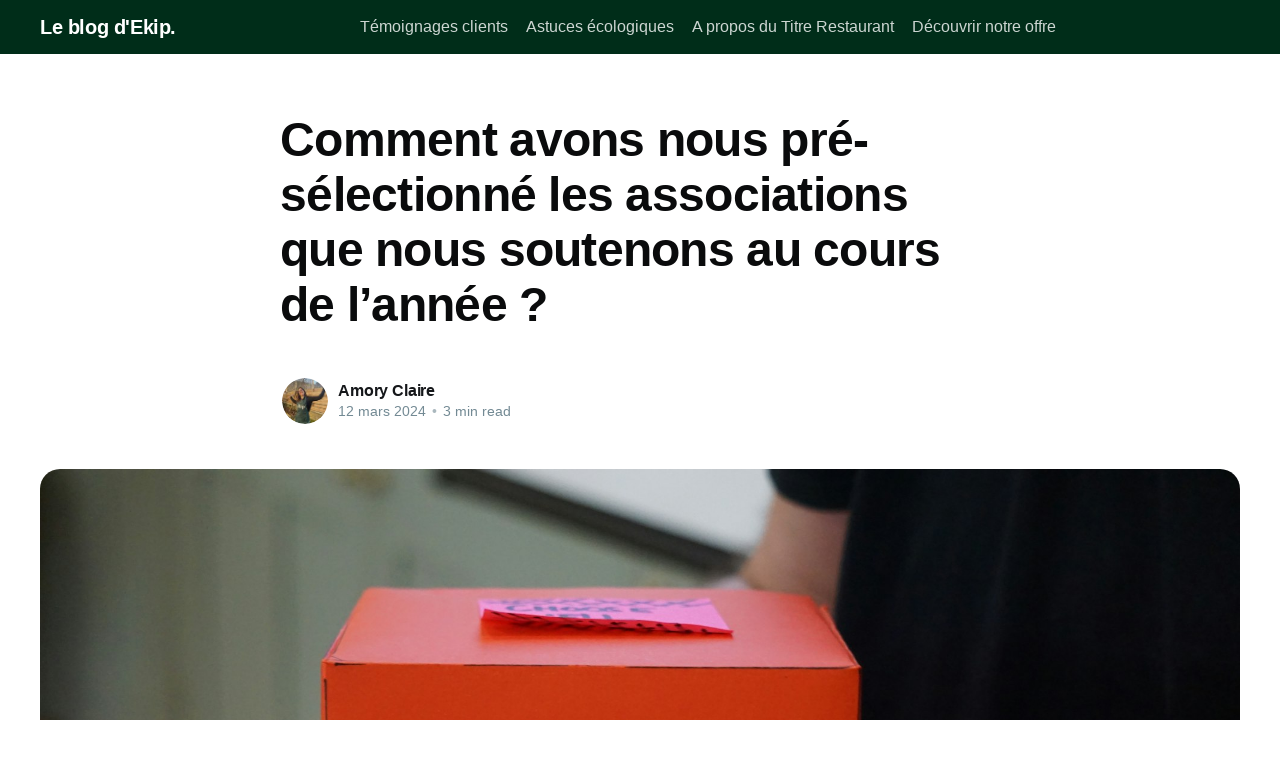

--- FILE ---
content_type: text/html; charset=utf-8
request_url: https://blog.ekip.app/comment-avons-nous-selectionne-les-associations-que-nous-souhaitons-soutenir-au-cours-de-lannee/
body_size: 7916
content:
<!DOCTYPE html>
<html lang="fr">
<head>

    <title>Comment avons nous pré-sélectionné  les associations que nous soutenons au cours de l’année ?</title>
    <meta charset="utf-8" />
    <meta http-equiv="X-UA-Compatible" content="IE=edge" />
    <meta name="HandheldFriendly" content="True" />
    <meta name="viewport" content="width=device-width, initial-scale=1.0" />

    <style>
        :root {
            --button-bg-color: #142a14;
            --button-text-color: var(--color-darkgrey);
        }
    </style>

    <link rel="stylesheet" type="text/css" href="/assets/built/screen.css?v=8edacb9bde" />

    <link rel="icon" href="/favicon.png" type="image/png" />
    <link rel="canonical" href="https://blog.ekip.app/comment-avons-nous-selectionne-les-associations-que-nous-souhaitons-soutenir-au-cours-de-lannee/" />
    <meta name="referrer" content="no-referrer-when-downgrade" />
    <link rel="amphtml" href="https://blog.ekip.app/comment-avons-nous-selectionne-les-associations-que-nous-souhaitons-soutenir-au-cours-de-lannee/amp/" />
    
    <meta property="og:site_name" content="Le blog d&#x27;Ekip." />
    <meta property="og:type" content="article" />
    <meta property="og:title" content="Comment avons nous pré-sélectionné  les associations que nous soutenons au cours de l’année ?" />
    <meta property="og:description" content="Contexte :Ekip est né de la prise de conscience des défis majeurs auxquels notre planète est confrontée : le réchauffement climatique, la chute de la biodiversité et le dépassement des limites planétaires. Nous croyons fermement qu&#x27;il est de notre devoir d&#x27;agir rapidement et de manière décisive en transformant nos modes de" />
    <meta property="og:url" content="https://blog.ekip.app/comment-avons-nous-selectionne-les-associations-que-nous-souhaitons-soutenir-au-cours-de-lannee/" />
    <meta property="og:image" content="https://images.unsplash.com/photo-1542627088-6603b66e5c54?crop&#x3D;entropy&amp;cs&#x3D;tinysrgb&amp;fit&#x3D;max&amp;fm&#x3D;jpg&amp;ixid&#x3D;M3wxMTc3M3wwfDF8c2VhcmNofDZ8fGRvbmF0aW9ufGVufDB8fHx8MTcxMDc3MDE4MHww&amp;ixlib&#x3D;rb-4.0.3&amp;q&#x3D;80&amp;w&#x3D;2000" />
    <meta property="article:published_time" content="2024-03-12T15:02:17.000Z" />
    <meta property="article:modified_time" content="2024-03-18T14:21:42.000Z" />
    <meta name="twitter:card" content="summary_large_image" />
    <meta name="twitter:title" content="Comment avons nous pré-sélectionné  les associations que nous soutenons au cours de l’année ?" />
    <meta name="twitter:description" content="Contexte :Ekip est né de la prise de conscience des défis majeurs auxquels notre planète est confrontée : le réchauffement climatique, la chute de la biodiversité et le dépassement des limites planétaires. Nous croyons fermement qu&#x27;il est de notre devoir d&#x27;agir rapidement et de manière décisive en transformant nos modes de" />
    <meta name="twitter:url" content="https://blog.ekip.app/comment-avons-nous-selectionne-les-associations-que-nous-souhaitons-soutenir-au-cours-de-lannee/" />
    <meta name="twitter:image" content="https://images.unsplash.com/photo-1542627088-6603b66e5c54?crop&#x3D;entropy&amp;cs&#x3D;tinysrgb&amp;fit&#x3D;max&amp;fm&#x3D;jpg&amp;ixid&#x3D;M3wxMTc3M3wwfDF8c2VhcmNofDZ8fGRvbmF0aW9ufGVufDB8fHx8MTcxMDc3MDE4MHww&amp;ixlib&#x3D;rb-4.0.3&amp;q&#x3D;80&amp;w&#x3D;2000" />
    <meta name="twitter:label1" content="Written by" />
    <meta name="twitter:data1" content="Amory Claire" />
    <meta property="og:image:width" content="2000" />
    <meta property="og:image:height" content="1336" />
    
    <script type="application/ld+json">
{
    "@context": "https://schema.org",
    "@type": "Article",
    "publisher": {
        "@type": "Organization",
        "name": "Le blog d&#x27;Ekip.",
        "url": "https://blog.ekip.app/",
        "logo": {
            "@type": "ImageObject",
            "url": "https://blog.ekip.app/favicon.png"
        }
    },
    "author": {
        "@type": "Person",
        "name": "Amory Claire",
        "image": {
            "@type": "ImageObject",
            "url": "https://blog.ekip.app/content/images/2024/02/Moi-tablier.jpeg",
            "width": 1200,
            "height": 1600
        },
        "url": "https://blog.ekip.app/author/amory/",
        "sameAs": []
    },
    "headline": "Comment avons nous pré-sélectionné  les associations que nous soutenons au cours de l’année ?",
    "url": "https://blog.ekip.app/comment-avons-nous-selectionne-les-associations-que-nous-souhaitons-soutenir-au-cours-de-lannee/",
    "datePublished": "2024-03-12T15:02:17.000Z",
    "dateModified": "2024-03-18T14:21:42.000Z",
    "image": {
        "@type": "ImageObject",
        "url": "https://images.unsplash.com/photo-1542627088-6603b66e5c54?crop=entropy&cs=tinysrgb&fit=max&fm=jpg&ixid=M3wxMTc3M3wwfDF8c2VhcmNofDZ8fGRvbmF0aW9ufGVufDB8fHx8MTcxMDc3MDE4MHww&ixlib=rb-4.0.3&q=80&w=2000",
        "width": 2000,
        "height": 1336
    },
    "description": "Contexte :\nEkip est né de la prise de conscience des défis majeurs auxquels notre planète\nest confrontée : le réchauffement climatique, la chute de la biodiversité et le\ndépassement des limites planétaires. Nous croyons fermement qu&#x27;il est de notre\ndevoir d&#x27;agir rapidement et de manière décisive en transformant nos modes de\nvie, de production et de consommation pour protéger la planète.\n\nNotre engagement en faveur d&#x27;un avenir plus durable se traduit par des actions\nconcrètes. Chaque fois que nos",
    "mainEntityOfPage": {
        "@type": "WebPage",
        "@id": "https://blog.ekip.app/"
    }
}
    </script>

    <meta name="generator" content="Ghost 4.48" />
    <link rel="alternate" type="application/rss+xml" title="Le blog d&#x27;Ekip." href="https://blog.ekip.app/rss/" />
    <script defer src="https://unpkg.com/@tryghost/portal@~1.22.0/umd/portal.min.js" data-ghost="https://blog.ekip.app/" crossorigin="anonymous"></script><style id="gh-members-styles">.gh-post-upgrade-cta-content,
.gh-post-upgrade-cta {
    display: flex;
    flex-direction: column;
    align-items: center;
    font-family: -apple-system, BlinkMacSystemFont, 'Segoe UI', Roboto, Oxygen, Ubuntu, Cantarell, 'Open Sans', 'Helvetica Neue', sans-serif;
    text-align: center;
    width: 100%;
    color: #ffffff;
    font-size: 16px;
}

.gh-post-upgrade-cta-content {
    border-radius: 8px;
    padding: 40px 4vw;
}

.gh-post-upgrade-cta h2 {
    color: #ffffff;
    font-size: 28px;
    letter-spacing: -0.2px;
    margin: 0;
    padding: 0;
}

.gh-post-upgrade-cta p {
    margin: 20px 0 0;
    padding: 0;
}

.gh-post-upgrade-cta small {
    font-size: 16px;
    letter-spacing: -0.2px;
}

.gh-post-upgrade-cta a {
    color: #ffffff;
    cursor: pointer;
    font-weight: 500;
    box-shadow: none;
    text-decoration: underline;
}

.gh-post-upgrade-cta a:hover {
    color: #ffffff;
    opacity: 0.8;
    box-shadow: none;
    text-decoration: underline;
}

.gh-post-upgrade-cta a.gh-btn {
    display: block;
    background: #ffffff;
    text-decoration: none;
    margin: 28px 0 0;
    padding: 8px 18px;
    border-radius: 4px;
    font-size: 16px;
    font-weight: 600;
}

.gh-post-upgrade-cta a.gh-btn:hover {
    opacity: 0.92;
}</style>
    <script defer src="/public/cards.min.js?v=8edacb9bde"></script>
    <link rel="stylesheet" type="text/css" href="/public/cards.min.css?v=8edacb9bde">
    <!-- Importation de Space Grotesk depuis Google Fonts -->
<link href="https://fonts.googleapis.com/css2?family=Space+Grotesk:wght@400;500&display=swap" rel="stylesheet">

<style type='text/css'>
   
    a.gh-head-button,
    #ghost-portal-root,
    .footer-cta,
    .gh-head-actions,
    .site-footer a[href^="https://ghost.org"] { display: none; }
    .gh-head-inner { grid-template-columns: auto auto; }
    .gh-head-brand { max-width: 400px; }
    .site-footer-nav ul

    /* Importation des fichiers locaux de la police Fractul */
    @font-face {
        font-family: 'Fractul';
        src: url('https://storage.googleapis.com/font-ekip/Fractul-Bold.woff2') format('woff2'),
             url('https://storage.googleapis.com/font-ekip/Fractul-Bold.woff') format('woff'),
             url('https://storage.googleapis.com/font-ekip/Fractul-Bold.ttf') format('truetype');
        font-weight: bold;
        font-style: normal;
    }

    /* Style pour le titre principal avec Fractul */
    body, h1, h2, h3 {
        font-family: 'Fractul', sans-serif;
    }
    
   h2 {
        color: #002D19; /* Couleur des titres */
    }

    /* Style pour le texte avec Space Grotesk */
    p, li, ol, ul {
        font-family: 'Space Grotesk', sans-serif;
        text-align: justify;
    }
    
    li, ol, ul {
    font-family: inherit; /* Hériter explicitement de la police parent */
    line-height: inherit;
    color: inherit;
	}
    
    article img {
          border-radius: 20px;
    }

</style>

<!-- Global site tag (gtag.js) - Google Analytics -->
<script async src="https://www.googletagmanager.com/gtag/js?id=G-2NC0NEJDEV"></script>
<script>
  window.dataLayer = window.dataLayer || [];
  function gtag(){dataLayer.push(arguments);}
  gtag('js', new Date());

  gtag('config', 'G-2NC0NEJDEV');
</script>
<style>:root {--ghost-accent-color: #002D19;}</style>

</head>
<body class="post-template">
<div class="viewport">

    <header id="gh-head" class="gh-head has-cover">
        <nav class="gh-head-inner inner gh-container">

            <div class="gh-head-brand">
                <a class="gh-head-logo" href="https://blog.ekip.app">
                        Le blog d&#x27;Ekip.
                </a>
                <a class="gh-burger" role="button">
                    <div class="gh-burger-box">
                        <div class="gh-burger-inner"></div>
                    </div>
                </a>
            </div>
            <div class="gh-head-menu">
                <ul class="nav">
    <li class="nav-temoignages-clients"><a href="https://blog.ekip.app/tag/temoignages-clients/">Témoignages clients</a></li>
    <li class="nav-astuces-ecologiques"><a href="https://blog.ekip.app/tag/astuces/">Astuces écologiques</a></li>
    <li class="nav-a-propos-du-titre-restaurant"><a href="https://blog.ekip.app/tag/titre-restaurant/">A propos du Titre Restaurant</a></li>
    <li class="nav-decouvrir-notre-offre"><a href="https://www.ekip.app/">Découvrir notre offre</a></li>
</ul>

            </div>
            <div class="gh-head-actions">
                <div class="gh-social">
                </div>

                    <a class="gh-head-button" href="#/portal/signup" data-portal="signup">Subscribe</a>
            </div>
        </nav>
    </header>

    <div class="site-content">
        



<main id="site-main" class="site-main">
    <article class="article post ">

        <header class="article-header gh-canvas">


            <h1 class="article-title">Comment avons nous pré-sélectionné  les associations que nous soutenons au cours de l’année ?</h1>


            <div class="article-byline">
                <section class="article-byline-content">
                    <ul class="author-list">
                        <li class="author-list-item">
                            <a href="/author/amory/" class="author-avatar">
                                <img class="author-profile-image" src="/content/images/size/w100/2024/02/Moi-tablier.jpeg" alt="Amory Claire" />
                            </a>
                        </li>
                    </ul>
                    <div class="article-byline-meta">
                        <h4 class="author-name"><a href="/author/amory/">Amory Claire</a></h4>
                        <div class="byline-meta-content">
                            <time class="byline-meta-date" datetime="2024-03-12">12 mars 2024</time>
                            <span class="byline-reading-time"><span class="bull">&bull;</span> 3 min read</span>
                        </div>
                    </div>
                </section>
            </div>

            <figure class="article-image">
                <img
                    srcset="https://images.unsplash.com/photo-1542627088-6603b66e5c54?crop&#x3D;entropy&amp;cs&#x3D;tinysrgb&amp;fit&#x3D;max&amp;fm&#x3D;jpg&amp;ixid&#x3D;M3wxMTc3M3wwfDF8c2VhcmNofDZ8fGRvbmF0aW9ufGVufDB8fHx8MTcxMDc3MDE4MHww&amp;ixlib&#x3D;rb-4.0.3&amp;q&#x3D;80&amp;w&#x3D;2000 300w,
                            https://images.unsplash.com/photo-1542627088-6603b66e5c54?crop&#x3D;entropy&amp;cs&#x3D;tinysrgb&amp;fit&#x3D;max&amp;fm&#x3D;jpg&amp;ixid&#x3D;M3wxMTc3M3wwfDF8c2VhcmNofDZ8fGRvbmF0aW9ufGVufDB8fHx8MTcxMDc3MDE4MHww&amp;ixlib&#x3D;rb-4.0.3&amp;q&#x3D;80&amp;w&#x3D;2000 600w,
                            https://images.unsplash.com/photo-1542627088-6603b66e5c54?crop&#x3D;entropy&amp;cs&#x3D;tinysrgb&amp;fit&#x3D;max&amp;fm&#x3D;jpg&amp;ixid&#x3D;M3wxMTc3M3wwfDF8c2VhcmNofDZ8fGRvbmF0aW9ufGVufDB8fHx8MTcxMDc3MDE4MHww&amp;ixlib&#x3D;rb-4.0.3&amp;q&#x3D;80&amp;w&#x3D;2000 1000w,
                            https://images.unsplash.com/photo-1542627088-6603b66e5c54?crop&#x3D;entropy&amp;cs&#x3D;tinysrgb&amp;fit&#x3D;max&amp;fm&#x3D;jpg&amp;ixid&#x3D;M3wxMTc3M3wwfDF8c2VhcmNofDZ8fGRvbmF0aW9ufGVufDB8fHx8MTcxMDc3MDE4MHww&amp;ixlib&#x3D;rb-4.0.3&amp;q&#x3D;80&amp;w&#x3D;2000 2000w"
                    sizes="(min-width: 1400px) 1400px, 92vw"
                    src="https://images.unsplash.com/photo-1542627088-6603b66e5c54?crop&#x3D;entropy&amp;cs&#x3D;tinysrgb&amp;fit&#x3D;max&amp;fm&#x3D;jpg&amp;ixid&#x3D;M3wxMTc3M3wwfDF8c2VhcmNofDZ8fGRvbmF0aW9ufGVufDB8fHx8MTcxMDc3MDE4MHww&amp;ixlib&#x3D;rb-4.0.3&amp;q&#x3D;80&amp;w&#x3D;2000"
                    alt="Comment avons nous pré-sélectionné  les associations que nous soutenons au cours de l’année ?"
                />
                    <figcaption>Photo by <a href="https://unsplash.com/@joszczepanska?utm_source=ghost&utm_medium=referral&utm_campaign=api-credit">Jo Szczepanska</a> / <a href="https://unsplash.com/?utm_source=ghost&utm_medium=referral&utm_campaign=api-credit">Unsplash</a></figcaption>
            </figure>
        </header>

        <section class="gh-content gh-canvas">
            <h2 id="contexte">Contexte :</h2><p>Ekip est né de la prise de conscience des <strong>défis majeurs</strong> auxquels notre planète est confrontée : le réchauffement climatique, la chute de la biodiversité et le dépassement des limites planétaires. Nous croyons fermement qu'il est de notre devoir d'agir rapidement et de manière décisive en transformant nos modes de vie, de production et de consommation pour protéger la planète.</p><p>Notre engagement en faveur d'un avenir plus durable se traduit par des <strong>actions concrètes</strong>. Chaque fois que nos utilisateurs réalisent des dépenses, avec leur carte Ekip, dans nos commerces et restaurants partenaires, nous reversons 1% à des associations ou à des projets à impact.</p><p><strong>Mais comment avons-nous pré-sélectionné ces associations ?</strong></p><p>Chaque année, nous nous engageons à <strong>pré-sélectionner</strong> avec soin des associations ou des projets à impact qui répondent à des critères rigoureux.</p><p>Découvrez nos <strong>critères de sélection </strong>qui reflètent nos valeurs et notre vision pour un monde solidaire et respectueux de l'environnement.</p><p>Les associations que nous soutenons doivent répondre à au moins un de ces <strong>ODD </strong> (Objectifs du Développement Durable). </p><figure class="kg-card kg-image-card"><img src="https://blog.ekip.app/content/images/2024/03/Capture-d--cran-2024-03-11---15.31.46.png" class="kg-image" alt loading="lazy" width="872" height="608" srcset="https://blog.ekip.app/content/images/size/w600/2024/03/Capture-d--cran-2024-03-11---15.31.46.png 600w, https://blog.ekip.app/content/images/2024/03/Capture-d--cran-2024-03-11---15.31.46.png 872w" sizes="(min-width: 720px) 720px"></figure><h2 id="nos-crit%C3%A8res-de-s%C3%A9lection">Nos Critères de Sélection :</h2><p></p><h3 id="impact-environnemental">Impact Environnemental :</h3><h3 id="odd-13-lutte-contre-le-changement-climatique-odd-15-vie-terrestre"><em>(ODD 13 : Lutte contre le changement climatique, ODD 15 : Vie terrestre)</em></h3><p>Les associations que nous soutenons doivent avoir un impact positif sur l'<strong>environnement</strong>. Cela peut se traduire par la promotion de pratiques agricoles durables, la préservation des écosystèmes, la lutte contre la déforestation, ou encore la sensibilisation à l'urgence climatique.</p><h3 id="impact-social">Impact Social :</h3><h3 id="odd-2-faim-z%C3%A9ro-odd-3-bonne-sant%C3%A9-et-bien-%C3%AAtre-odd-8-travail-d%C3%A9cent-et-croissance-%C3%A9conomique"><em>(ODD 2 : Faim Zéro, ODD 3 : Bonne santé et bien-être, ODD 8 : Travail décent et croissance économique)</em></h3><p>Nous soutenons également les associations qui favorisent l’<strong>inclusion sociale </strong>(notamment à travers l’insertion ou la réinsertion professionnelle) ou l’<strong>aide alimentaire</strong> (aux personnes en situation précaire). Par exemple, les associations qui offrent des opportunités d'emploi ou des formations professionnelles dans les secteurs de la restauration ou de l'agriculture durable à des personnes en situation de handicap, des réfugiés, ou d'anciens détenus ainsi que celles qui fournissent une aide alimentaire aux personnes dans le besoin peuvent être sélectionnées.</p><h3 id="alimentation-saine-et-durable">Alimentation saine et durable :</h3><h3 id="odd-2-faim-z%C3%A9ro-odd-12-consommation-et-production-responsables"><em>(ODD 2 : Faim Zéro, ODD 12 : Consommation et production responsables)</em></h3><p>Nous privilégions également les associations qui œuvrent pour une alimentation saine, locale, et <strong>respectueuse de la biodiversité.</strong> Cela inclut la promotion de l'agriculture biologique, la lutte contre le gaspillage alimentaire, ou encore l'éducation à une consommation responsable.</p><h3 id="transparence">Transparence :</h3><p>Nous accordons une grande importance à la transparence dans l'utilisation des fonds. Nous souhaitons pouvoir <strong>mesurer l’impact de nos dons</strong> pour permettre à nos utilisateurs de comprendre comment leur contribution est utilisée.</p><h2 id="votez-pour-le-changement">Votez pour le changement :</h2><p>Une fois que la pré-sélection est terminée, nous souhaitons faire participer tous nos utilisateurs, mais également chacun d'entre vous. Ainsi, nous organisons un <strong>vote transparent</strong>, accessible via un questionnaire en ligne ou sur Linkedin, où tout le monde peut exprimer son choix. Chaque voix compte, et au bout d'une semaine, l'association qui comptabilise le plus de votes sera celle que nous soutiendrons tous ensemble.</p><h2 id="notre-engagement-continu">Notre Engagement Continu :</h2><p>En soutenant ces associations, Ekip s'engage pleinement dans la construction d'un avenir où l'<strong>alimentation est durable et solidaire</strong>. Nous croyons en la puissance des actions collectives pour créer un changement positif. Ensemble, nous pouvons œuvrer pour préserver notre planète tout en permettant l’accès à une alimentation saine et durable pour tous.</p><h2 id="la-collaboration-avec-nos-partenaires-odd-17-partenariats-pour-la-r%C3%A9alisation-des-objectifs">La Collaboration Avec Nos Partenaires (ODD 17 : Partenariats pour la réalisation des objectifs) :</h2><figure class="kg-card kg-image-card"><img src="https://blog.ekip.app/content/images/2024/03/ODD17.png" class="kg-image" alt loading="lazy" width="120" height="120"></figure><p>Nous sommes fiers de collaborer avec des partenaires qui partagent notre vision et qui travaillent au quotidien pour un monde meilleur. En choisissant Ekip, nos utilisateurs participent activement à cette démarche, en transformant chaque dépense dans nos lieux partenaires en un geste concret pour l'environnement et la société.</p><p>Chez Ekip, chaque choix compte, et chaque association que nous soutenons est un pilier essentiel de notre engagement en faveur d'un <strong>avenir plus durable et solidaire.</strong></p>
        </section>


    </article>
</main>


    <section class="footer-cta ">
        <div class="inner">
            <h2>Sign up for more like this.</h2>
            <a class="footer-cta-button" href="#/portal" data-portal>
                <div class="footer-cta-input">Enter your email</div>
                <span>Subscribe</span>
            </a>
        </div>
    </section>



<aside class="read-more-wrap">
    <div class="read-more inner">


                    
<article class="post-card post ">

    <a class="post-card-image-link" href="/corect-le-collectif-des-emetteurs-de-titres-restaurant-pour-le-plafonnement-des-commissions/">
        <img class="post-card-image"
            srcset="/content/images/size/w300/2026/01/Cartes-restaurant.png 300w,
                    /content/images/size/w600/2026/01/Cartes-restaurant.png 600w,
                    /content/images/size/w1000/2026/01/Cartes-restaurant.png 1000w,
                    /content/images/size/w2000/2026/01/Cartes-restaurant.png 2000w"
            sizes="(max-width: 1000px) 400px, 800px"
            src="/content/images/size/w600/2026/01/Cartes-restaurant.png"
            alt="CoReCT : le collectif des émetteurs de titres-restaurant pour le plafonnement des commissions"
            loading="lazy"
        />
    </a>

    <div class="post-card-content">

        <a class="post-card-content-link" href="/corect-le-collectif-des-emetteurs-de-titres-restaurant-pour-le-plafonnement-des-commissions/">
            <header class="post-card-header">
                <h2 class="post-card-title">CoReCT : le collectif des émetteurs de titres-restaurant pour le plafonnement des commissions</h2>
            </header>
            <div class="post-card-excerpt">
                <p>CoReCT signifie Collectif pour le Rééquilibrage des Commissions Titre-restaurant. Ce nom résume la raison d’être de la création de ce collectif : corriger un déséquilibre structurel qui s’est installé au fil des années sur le marché des titres-restaurant, au détriment des restaurateurs et des commerçants. Le collectif CoReCT est</p>
            </div>
        </a>

        <footer class="post-card-meta">
            <ul class="author-list">
                <li class="author-list-item">
                    <a href="/author/julienderville/" class="static-avatar">
                        <img class="author-profile-image" src="/content/images/size/w100/2022/01/MK6A2580.jpg" alt="Julien Derville" loading="lazy" />
                    </a>
                </li>
            </ul>
            <div class="post-card-byline-content">
                <span><a href="/author/julienderville/">Julien Derville</a></span>
                <span class="post-card-byline-date"><time datetime="2026-01-08">8 janv. 2026</time> <span class="bull">&bull;</span> 3 min read</span>
            </div>
        </footer>

    </div>

</article>
                    
<article class="post-card post no-image ">


    <div class="post-card-content">

        <a class="post-card-content-link" href="/prix-des-aliments-en-2026-etat-des-lieux-dun-panier-qui-pese-lourd/">
            <header class="post-card-header">
                <h2 class="post-card-title">Prix des aliments en 2026 : état des lieux</h2>
            </header>
            <div class="post-card-excerpt">
                <p>Selon les dernières données de l'INSEE (janvier 2026), l'indice des prix alimentaires affiche une hausse cumulée de +22,3% depuis janvier 2021,</p>
            </div>
        </a>

        <footer class="post-card-meta">
            <ul class="author-list">
                <li class="author-list-item">
                    <a href="/author/julienderville/" class="static-avatar">
                        <img class="author-profile-image" src="/content/images/size/w100/2022/01/MK6A2580.jpg" alt="Julien Derville" loading="lazy" />
                    </a>
                </li>
            </ul>
            <div class="post-card-byline-content">
                <span><a href="/author/julienderville/">Julien Derville</a></span>
                <span class="post-card-byline-date"><time datetime="2025-12-29">29 déc. 2025</time> <span class="bull">&bull;</span> 3 min read</span>
            </div>
        </footer>

    </div>

</article>
                    
<article class="post-card post ">

    <a class="post-card-image-link" href="/bilan-rh-2026-comment-les-avantages-sociaux-redefinissent-la-fidelisation-en-periode-dinflation/">
        <img class="post-card-image"
            srcset="/content/images/size/w300/2025/12/inflation.png 300w,
                    /content/images/size/w600/2025/12/inflation.png 600w,
                    /content/images/size/w1000/2025/12/inflation.png 1000w,
                    /content/images/size/w2000/2025/12/inflation.png 2000w"
            sizes="(max-width: 1000px) 400px, 800px"
            src="/content/images/size/w600/2025/12/inflation.png"
            alt="Bilan RH 2025 : comment les avantages sociaux redéfinissent la fidélisation en période d&#x27;inflation"
            loading="lazy"
        />
    </a>

    <div class="post-card-content">

        <a class="post-card-content-link" href="/bilan-rh-2026-comment-les-avantages-sociaux-redefinissent-la-fidelisation-en-periode-dinflation/">
            <header class="post-card-header">
                <h2 class="post-card-title">Bilan RH 2025 : comment les avantages sociaux redéfinissent la fidélisation en période d&#x27;inflation</h2>
            </header>
            <div class="post-card-excerpt">
                <p>L'année 2025 a confirmé une tendance majeure : face à une inflation qui grignote les budgets des ménages, les collaborateurs scrutent désormais le pouvoir d'achat réel que leur procure leur emploi, bien au-delà du salaire brut.</p>
            </div>
        </a>

        <footer class="post-card-meta">
            <ul class="author-list">
                <li class="author-list-item">
                    <a href="/author/julienderville/" class="static-avatar">
                        <img class="author-profile-image" src="/content/images/size/w100/2022/01/MK6A2580.jpg" alt="Julien Derville" loading="lazy" />
                    </a>
                </li>
            </ul>
            <div class="post-card-byline-content">
                <span><a href="/author/julienderville/">Julien Derville</a></span>
                <span class="post-card-byline-date"><time datetime="2025-12-26">26 déc. 2025</time> <span class="bull">&bull;</span> 3 min read</span>
            </div>
        </footer>

    </div>

</article>

    </div>
</aside>


    </div>

    <footer class="site-footer outer">
        <div class="inner">
            <section class="copyright"><a href="https://blog.ekip.app">Le blog d&#x27;Ekip.</a> &copy; 2026</section>
            <nav class="site-footer-nav">
                <ul class="nav">
    <li class="nav-qui-sommes-nous"><a href="https://www.ekip.app/lequipe">Qui sommes-nous ?</a></li>
    <li class="nav-nous-suivre-sur-linkedin"><a href="https://www.linkedin.com/company/43356633/">Nous suivre sur Linkedin</a></li>
    <li class="nav-nous-contacter"><a href="https://julien317452.typeform.com/to/d9cY7znU">Nous contacter</a></li>
</ul>

            </nav>
            <div><a href="https://ghost.org/" target="_blank" rel="noopener">Powered by Ghost</a></div>
        </div>
    </footer>

</div>


<script
    src="https://code.jquery.com/jquery-3.5.1.min.js"
    integrity="sha256-9/aliU8dGd2tb6OSsuzixeV4y/faTqgFtohetphbbj0="
    crossorigin="anonymous">
</script>
<script src="/assets/built/casper.js?v=8edacb9bde"></script>
<script>
$(document).ready(function () {
    // Mobile Menu Trigger
    $('.gh-burger').click(function () {
        $('body').toggleClass('gh-head-open');
    });
    // FitVids - Makes video embeds responsive
    $(".gh-content").fitVids();
});
</script>

<style type='text/css'>
    background-color: #002D19 !important;
</style>
<script>
window.axeptioSettings = {
  clientId: "625fa7fa0693fffd1370a369",
  cookiesVersion: "ekip-fr-3",
};
 
(function(d, s) {
  var t = d.getElementsByTagName(s)[0], e = d.createElement(s);
  e.async = true; e.src = "//static.axept.io/sdk.js";
  t.parentNode.insertBefore(e, t);
})(document, "script");
</script>

<script defer src="https://static.cloudflareinsights.com/beacon.min.js/vcd15cbe7772f49c399c6a5babf22c1241717689176015" integrity="sha512-ZpsOmlRQV6y907TI0dKBHq9Md29nnaEIPlkf84rnaERnq6zvWvPUqr2ft8M1aS28oN72PdrCzSjY4U6VaAw1EQ==" data-cf-beacon='{"version":"2024.11.0","token":"b9a9a4d23dc547fca8b9ddd63452e3f3","r":1,"server_timing":{"name":{"cfCacheStatus":true,"cfEdge":true,"cfExtPri":true,"cfL4":true,"cfOrigin":true,"cfSpeedBrain":true},"location_startswith":null}}' crossorigin="anonymous"></script>
</body>
</html>
